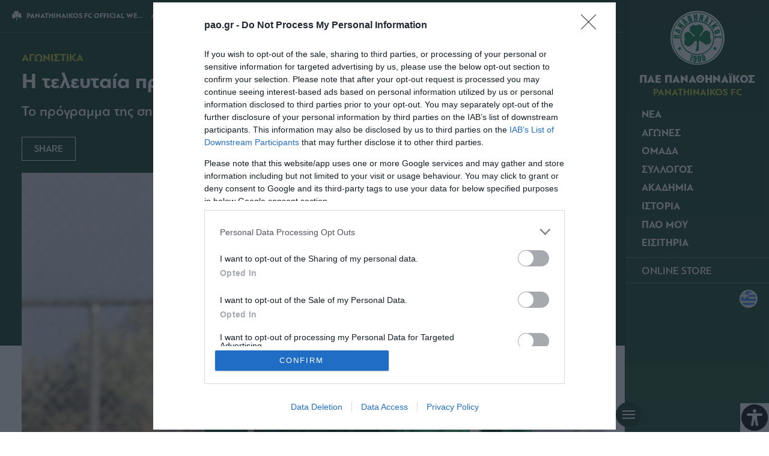

--- FILE ---
content_type: text/html; charset=UTF-8
request_url: https://www.pao.gr/matches/9411-h-teleutaia-proponhsh-tou-2017/
body_size: 17961
content:
<!DOCTYPE html><html xmlns="http://www.w3.org/1999/xhtml" lang="el"><head><base href="https://www.pao.gr/matches/9411-h-teleutaia-proponhsh-tou-2017" /> <!--[if lt IE 9]><link rel="stylesheet" type="text/css" href="https://www.pao.gr/wp-content/themes/paofc_whsk/common/css/ie8-and-down.css" /> <![endif]--> <!--[if lte IE 8]><link rel="stylesheet" type="text/css" href="https://www.pao.gr/wp-content/themes/paofc_whsk/common/css/ie8-and-down.css" /> <![endif]--><meta charset="utf-8"><meta name="viewport" content="width=device-width, initial-scale=1.0, maximum-scale=1.0, user-scalable=no" /><meta name="format-detection" content="telephone=no"><meta name="generator" content="Created by WHISKEY - www.whiskey.gr" /><meta http-equiv="X-UA-Compatible" content="IE=EmulateIE10"><link media="all" href="https://www.pao.gr/wp-content/cache/autoptimize/css/autoptimize_d0bfd992d1ad559c30fb40ca2d1dd0f6.css" rel="stylesheet"><style media="screen">#mmL .wpml-ls wpml-ls-touch-device{display:none}
body #wp_access_helper_container button.aicon_link{right:0 !important;bottom:0 !important}</style><title>Η ΤΕΛΕΥΤΑΙΑ ΠΡΟΠΟΝΗΣΗ ΤΟΥ 2017 | PANATHINAIKOS FC OFFICIAL WEB SITE</title><meta name="description" content="Το πρόγραμμα της σημερινής προπόνησης στο «Γ.Καλαφάτης»"><link href="https://www.pao.gr/wp-content/themes/paofc_whsk/common/imgs/favicon.ico" rel="shortcut icon" type="image/vnd.microsoft.icon" /><link rel="dns-prefetch" href="https://fonts.gstatic.com"><link rel="preconnect" href="https://fonts.gstatic.com" crossorigin="anonymous"><link rel="preload" href="https://fonts.googleapis.com/css?family=Noto+Sans:700|Teko:300,400,500&display=swap" as="fetch" crossorigin="anonymous"> <script type="text/javascript">!function(e,n,t){"use strict";var o="https://fonts.googleapis.com/css?family=Noto+Sans:700|Teko:300,400,500&display=swap",r="__3perf_googleFonts_8ca9f";function c(e){(n.head||n.body).appendChild(e)}function a(){var e=n.createElement("link");e.href=o,e.rel="stylesheet",c(e)}function f(e){if(!n.getElementById(r)){var t=n.createElement("style");t.id=r,c(t)}n.getElementById(r).innerHTML=e}e.FontFace&&e.FontFace.prototype.hasOwnProperty("display")?(t[r]&&f(t[r]),fetch(o).then(function(e){return e.text()}).then(function(e){return e.replace(/@font-face {/g,"@font-face{font-display:swap;")}).then(function(e){return t[r]=e}).then(f).catch(a)):a()}(window,document,localStorage);</script> <meta name='robots' content='max-image-preview:large' /><link rel="canonical" href="https://www.pao.gr/matches/9411-h-teleutaia-proponhsh-tou-2017/" /><link rel="alternate" hreflang="el" href="https://www.pao.gr/matches/9411-h-teleutaia-proponhsh-tou-2017/" /><link rel="alternate" hreflang="x-default" href="https://www.pao.gr/matches/9411-h-teleutaia-proponhsh-tou-2017/" /><meta name="onesignal" content="wordpress-plugin"/> <script>window.OneSignalDeferred = window.OneSignalDeferred || [];

      OneSignalDeferred.push(function(OneSignal) {
        var oneSignal_options = {};
        window._oneSignalInitOptions = oneSignal_options;

        oneSignal_options['serviceWorkerParam'] = { scope: '/' };
oneSignal_options['serviceWorkerPath'] = 'OneSignalSDKWorker.js.php';

        OneSignal.Notifications.setDefaultUrl("https://www.pao.gr");

        oneSignal_options['wordpress'] = true;
oneSignal_options['appId'] = '36e450fe-7f4d-4d48-86d6-9af155aaf154';
oneSignal_options['allowLocalhostAsSecureOrigin'] = true;
oneSignal_options['welcomeNotification'] = { };
oneSignal_options['welcomeNotification']['disable'] = true;
oneSignal_options['path'] = "https://www.pao.gr/wp-content/plugins/onesignal-free-web-push-notifications/sdk_files/";
oneSignal_options['promptOptions'] = { };
oneSignal_options['promptOptions']['actionMessage'] = "Θέλετε να λαμβάνετε ενημερώσεις από την ΠΑΕ Παναθηναϊκός;";
oneSignal_options['promptOptions']['acceptButtonText'] = "ΝΑΙ ΘΕΛΩ";
oneSignal_options['promptOptions']['cancelButtonText'] = "ΟΧΙ, ΕΥΧΑΡΙΣΤΩ";
              OneSignal.init(window._oneSignalInitOptions);
              OneSignal.Slidedown.promptPush()      });

      function documentInitOneSignal() {
        var oneSignal_elements = document.getElementsByClassName("OneSignal-prompt");

        var oneSignalLinkClickHandler = function(event) { OneSignal.Notifications.requestPermission(); event.preventDefault(); };        for(var i = 0; i < oneSignal_elements.length; i++)
          oneSignal_elements[i].addEventListener('click', oneSignalLinkClickHandler, false);
      }

      if (document.readyState === 'complete') {
           documentInitOneSignal();
      }
      else {
           window.addEventListener("load", function(event){
               documentInitOneSignal();
          });
      }</script> <meta property="og:locale" content="el_GR" /><meta property="og:type" content="article" /><meta property="og:title" content="Η τελευταία προπόνηση του 2017" /><meta property="og:description" content="Οι ποδοσφαιριστές του Παναθηναϊκού ξεκίνησαν με προθέρμανση, συνέχισαν με ασκήσεις συναρμογής με πάσες και ολοκλήρωσαν με παιχνίδι τακτικής. Ατομικό πρόγραμμα έκανε ο Κότσαρης." /><meta property="og:url" content="https://www.pao.gr/matches/9411-h-teleutaia-proponhsh-tou-2017/" /><meta property="og:site_name" content="ΠΑΕ ΠΑΝΑΘΗΝΑΪΚΟΣ" /><meta property="article:publisher" content="https://www.facebook.com/paofcgr" /><meta property="article:section" content="Αγωνιστικά" /><meta property="og:image" content="https://www.pao.gr/wp-content/uploads/2020/01/16/training_kotsaris-1.jpg" /><meta property="og:image:width" content="901" /><meta property="og:image:height" content="630" /><meta property="article:published_time" content="2017-12-31T10:48:00+03:00" /><meta property="article:modified_time" content="2017-12-31T10:48:00+03:00" /><meta name="twitter:card" content="summary_large_image" /><meta name="twitter:description" content="Οι ποδοσφαιριστές του Παναθηναϊκού ξεκίνησαν με προθέρμανση, συνέχισαν με ασκήσεις συναρμογής με πάσες και ολοκλήρωσαν με παιχνίδι τακτικής. Ατομικό πρόγραμμα έκανε ο Κότσαρης." /><meta name="twitter:title" content="Η τελευταία προπόνηση του 2017 | ΠΑΕ ΠΑΝΑΘΗΝΑΪΚΟΣ" /><meta name="twitter:site" content="@paofc_" /><meta name="twitter:image" content="https://www.pao.gr/wp-content/uploads/2020/01/16/training_kotsaris-1.jpg" /><meta name="twitter:creator" content="@paofc_" />  <script type="text/javascript" async=true>(function() {
  var host = window.location.hostname;
  var element = document.createElement('script');
  var firstScript = document.getElementsByTagName('script')[0];
  var url = 'https://cmp.inmobi.com'
    .concat('/choice/', 'gMC9m5wv0H9zA', '/', host, '/choice.js?tag_version=V3');
  var uspTries = 0;
  var uspTriesLimit = 3;
  element.async = true;
  element.type = 'text/javascript';
  element.src = url;

  firstScript.parentNode.insertBefore(element, firstScript);

  function makeStub() {
    var TCF_LOCATOR_NAME = '__tcfapiLocator';
    var queue = [];
    var win = window;
    var cmpFrame;

    function addFrame() {
      var doc = win.document;
      var otherCMP = !!(win.frames[TCF_LOCATOR_NAME]);

      if (!otherCMP) {
        if (doc.body) {
          var iframe = doc.createElement('iframe');

          iframe.style.cssText = 'display:none';
          iframe.name = TCF_LOCATOR_NAME;
          doc.body.appendChild(iframe);
        } else {
          setTimeout(addFrame, 5);
        }
      }
      return !otherCMP;
    }

    function tcfAPIHandler() {
      var gdprApplies;
      var args = arguments;

      if (!args.length) {
        return queue;
      } else if (args[0] === 'setGdprApplies') {
        if (
          args.length > 3 &&
          args[2] === 2 &&
          typeof args[3] === 'boolean'
        ) {
          gdprApplies = args[3];
          if (typeof args[2] === 'function') {
            args[2]('set', true);
          }
        }
      } else if (args[0] === 'ping') {
        var retr = {
          gdprApplies: gdprApplies,
          cmpLoaded: false,
          cmpStatus: 'stub'
        };

        if (typeof args[2] === 'function') {
          args[2](retr);
        }
      } else {
        if(args[0] === 'init' && typeof args[3] === 'object') {
          args[3] = Object.assign(args[3], { tag_version: 'V3' });
        }
        queue.push(args);
      }
    }

    function postMessageEventHandler(event) {
      var msgIsString = typeof event.data === 'string';
      var json = {};

      try {
        if (msgIsString) {
          json = JSON.parse(event.data);
        } else {
          json = event.data;
        }
      } catch (ignore) {}

      var payload = json.__tcfapiCall;

      if (payload) {
        window.__tcfapi(
          payload.command,
          payload.version,
          function(retValue, success) {
            var returnMsg = {
              __tcfapiReturn: {
                returnValue: retValue,
                success: success,
                callId: payload.callId
              }
            };
            if (msgIsString) {
              returnMsg = JSON.stringify(returnMsg);
            }
            if (event && event.source && event.source.postMessage) {
              event.source.postMessage(returnMsg, '*');
            }
          },
          payload.parameter
        );
      }
    }

    while (win) {
      try {
        if (win.frames[TCF_LOCATOR_NAME]) {
          cmpFrame = win;
          break;
        }
      } catch (ignore) {}

      if (win === window.top) {
        break;
      }
      win = win.parent;
    }
    if (!cmpFrame) {
      addFrame();
      win.__tcfapi = tcfAPIHandler;
      win.addEventListener('message', postMessageEventHandler, false);
    }
  };

  makeStub();

  function makeGppStub() {
    const CMP_ID = 10;
    const SUPPORTED_APIS = [
      '2:tcfeuv2',
      '6:uspv1',
      '7:usnatv1',
      '8:usca',
      '9:usvav1',
      '10:uscov1',
      '11:usutv1',
      '12:usctv1'
    ];

    window.__gpp_addFrame = function (n) {
      if (!window.frames[n]) {
        if (document.body) {
          var i = document.createElement("iframe");
          i.style.cssText = "display:none";
          i.name = n;
          document.body.appendChild(i);
        } else {
          window.setTimeout(window.__gpp_addFrame, 10, n);
        }
      }
    };
    window.__gpp_stub = function () {
      var b = arguments;
      __gpp.queue = __gpp.queue || [];
      __gpp.events = __gpp.events || [];

      if (!b.length || (b.length == 1 && b[0] == "queue")) {
        return __gpp.queue;
      }

      if (b.length == 1 && b[0] == "events") {
        return __gpp.events;
      }

      var cmd = b[0];
      var clb = b.length > 1 ? b[1] : null;
      var par = b.length > 2 ? b[2] : null;
      if (cmd === "ping") {
        clb(
          {
            gppVersion: "1.1", // must be “Version.Subversion”, current: “1.1”
            cmpStatus: "stub", // possible values: stub, loading, loaded, error
            cmpDisplayStatus: "hidden", // possible values: hidden, visible, disabled
            signalStatus: "not ready", // possible values: not ready, ready
            supportedAPIs: SUPPORTED_APIS, // list of supported APIs
            cmpId: CMP_ID, // IAB assigned CMP ID, may be 0 during stub/loading
            sectionList: [],
            applicableSections: [-1],
            gppString: "",
            parsedSections: {},
          },
          true
        );
      } else if (cmd === "addEventListener") {
        if (!("lastId" in __gpp)) {
          __gpp.lastId = 0;
        }
        __gpp.lastId++;
        var lnr = __gpp.lastId;
        __gpp.events.push({
          id: lnr,
          callback: clb,
          parameter: par,
        });
        clb(
          {
            eventName: "listenerRegistered",
            listenerId: lnr, // Registered ID of the listener
            data: true, // positive signal
            pingData: {
              gppVersion: "1.1", // must be “Version.Subversion”, current: “1.1”
              cmpStatus: "stub", // possible values: stub, loading, loaded, error
              cmpDisplayStatus: "hidden", // possible values: hidden, visible, disabled
              signalStatus: "not ready", // possible values: not ready, ready
              supportedAPIs: SUPPORTED_APIS, // list of supported APIs
              cmpId: CMP_ID, // list of supported APIs
              sectionList: [],
              applicableSections: [-1],
              gppString: "",
              parsedSections: {},
            },
          },
          true
        );
      } else if (cmd === "removeEventListener") {
        var success = false;
        for (var i = 0; i < __gpp.events.length; i++) {
          if (__gpp.events[i].id == par) {
            __gpp.events.splice(i, 1);
            success = true;
            break;
          }
        }
        clb(
          {
            eventName: "listenerRemoved",
            listenerId: par, // Registered ID of the listener
            data: success, // status info
            pingData: {
              gppVersion: "1.1", // must be “Version.Subversion”, current: “1.1”
              cmpStatus: "stub", // possible values: stub, loading, loaded, error
              cmpDisplayStatus: "hidden", // possible values: hidden, visible, disabled
              signalStatus: "not ready", // possible values: not ready, ready
              supportedAPIs: SUPPORTED_APIS, // list of supported APIs
              cmpId: CMP_ID, // CMP ID
              sectionList: [],
              applicableSections: [-1],
              gppString: "",
              parsedSections: {},
            },
          },
          true
        );
      } else if (cmd === "hasSection") {
        clb(false, true);
      } else if (cmd === "getSection" || cmd === "getField") {
        clb(null, true);
      }
      //queue all other commands
      else {
        __gpp.queue.push([].slice.apply(b));
      }
    };
    window.__gpp_msghandler = function (event) {
      var msgIsString = typeof event.data === "string";
      try {
        var json = msgIsString ? JSON.parse(event.data) : event.data;
      } catch (e) {
        var json = null;
      }
      if (typeof json === "object" && json !== null && "__gppCall" in json) {
        var i = json.__gppCall;
        window.__gpp(
          i.command,
          function (retValue, success) {
            var returnMsg = {
              __gppReturn: {
                returnValue: retValue,
                success: success,
                callId: i.callId,
              },
            };
            event.source.postMessage(msgIsString ? JSON.stringify(returnMsg) : returnMsg, "*");
          },
          "parameter" in i ? i.parameter : null,
          "version" in i ? i.version : "1.1"
        );
      }
    };
    if (!("__gpp" in window) || typeof window.__gpp !== "function") {
      window.__gpp = window.__gpp_stub;
      window.addEventListener("message", window.__gpp_msghandler, false);
      window.__gpp_addFrame("__gppLocator");
    }
  };

  makeGppStub();

  var uspStubFunction = function() {
    var arg = arguments;
    if (typeof window.__uspapi !== uspStubFunction) {
      setTimeout(function() {
        if (typeof window.__uspapi !== 'undefined') {
          window.__uspapi.apply(window.__uspapi, arg);
        }
      }, 500);
    }
  };

  var checkIfUspIsReady = function() {
    uspTries++;
    if (window.__uspapi === uspStubFunction && uspTries < uspTriesLimit) {
      console.warn('USP is not accessible');
    } else {
      clearInterval(uspInterval);
    }
  };

  if (typeof window.__uspapi === 'undefined') {
    window.__uspapi = uspStubFunction;
    var uspInterval = setInterval(checkIfUspIsReady, 6000);
  }
})();</script>  <script>function initAds() {
    var script = document.createElement('script');
    script.async = 1;
    script.src = "//securepubads.g.doubleclick.net/tag/js/gpt.js";
    document.head.appendChild(script);
}
window.addEventListener('DOMContentLoaded', (event) => {
    initAds();
});</script> <script>window.googletag = window.googletag || {cmd: []};
  googletag.cmd.push(function() {

  var billb = googletag.sizeMapping()
  .addSize([0, 0],[[300, 250], [300, 300], [320,100], [320, 50]])
  .addSize([768, 0],  [728, 90])
  .addSize([1024, 0], [[728, 90], [970, 250], [970, 90] ])
  .build();

  var billbm = googletag.sizeMapping()
  .addSize([0, 0],[[320,100], [320, 50]])
  .addSize([1024, 0], [970, 90])
  .build();

  var semibillb = googletag.sizeMapping()
  .addSize([0, 0],[[320, 50]])
  .addSize([1024, 0],[[470, 70]])
  .build();


        
    googletag.defineSlot('/308726595/pao.gr/div-paogr_billboard_5', [[970, 250], [728, 90], [300, 250]], 'div-paogr_billboard_5').defineSizeMapping(billb).addService(googletag.pubads());
    
// googletag.defineSlot('/308726595/pao.gr/paogr_ros3', [[300, 250]], 'div-paogr_ros_3').addService(googletag.pubads());
//     googletag.defineSlot('/308726595/paogr_ros4', [[300, 250]], 'div-paogr_ros_4').addService(googletag.pubads());
//     googletag.defineSlot('/308726595/paogr_ros5', [[300, 250]], 'div-paogr_ros_5').addService(googletag.pubads());

   // googletag.defineSlot('/308726595/pao.gr/paogr_ros_1', [[300, 250]], 'div-paogr_ros_1').addService(googletag.pubads());
  //  googletag.defineSlot('/308726595/pao.gr/paogr_ros_2', [[300, 250]], 'div-paogr_ros_2').addService(googletag.pubads());
        googletag.pubads().setTargeting('lang', 'el');
    googletag.pubads().setTargeting('website', 'pao.gr');    
    googletag.pubads().collapseEmptyDivs();
    googletag.pubads().setCentering(true);
    googletag.pubads().disableInitialLoad();
    googletag.enableServices();

    setTimeout(function() {
    googletag.pubads().refresh()
      }, 1000);
    });</script>  <script async src="https://www.googletagmanager.com/gtag/js?id=G-NVS2WZ7QGL"></script> <script>window.dataLayer = window.dataLayer || [];
  function gtag(){dataLayer.push(arguments);}
  gtag('js', new Date());

  gtag('config', 'G-NVS2WZ7QGL');</script> <link rel="dns-prefetch" href="//www.google-analytics.com"><link rel="dns-prefetch" href="//www.googletagservices.com"><link rel="dns-prefetch" href="//googleads.g.doubleclick.net"><link rel="dns-prefetch" href="//partner.googleadservices.com"><link rel="dns-prefetch" href="//ajax.googleapis.com"><link rel="dns-prefetch" href="//connect.facebook.net"><link rel="dns-prefetch" href="//static.xx.fbcdn.net"><link rel="dns-prefetch" href="//staticxx.facebook.com"><link rel="dns-prefetch" href="//www.facebook.com"><link rel="dns-prefetch" href="//www.youtube.com"><link rel="dns-prefetch" href="//www.googletagservices.com"><link rel="dns-prefetch" href="//securepubads.g.doubleclick.net"><link rel="dns-prefetch" href="//fonts.googleapis.com"><link rel="dns-prefetch" href="//fonts.gstatic.com"><link rel="dns-prefetch" href="//stats.g.doubleclick.net"><link rel="dns-prefetch" href="//ajax.googleapis.com"><link rel="dns-prefetch" href="//pacontainer.s3.amazonaws.com"><link rel="dns-prefetch" href="//cdn.adnxs.com"><link rel="dns-prefetch" href="//sc.tynt.com"><link rel="dns-prefetch" href="//bs.serving-sys.com"><link rel="dns-prefetch" href="//tpc.googlesyndication.com"><link rel="dns-prefetch" href="//stats.pagefair.com"><link rel="dns-prefetch" href="//ads.rubiconproject.com"><link rel="dns-prefetch" href="//cdn.apixu.com"><link rel="dns-prefetch" href="//adservice.google.com"><link rel="dns-prefetch" href="//scontent.cdninstagram.com"><link rel="dns-prefetch" href="//pagead2.googlesyndication.com"><link href="https://fonts.googleapis.com/css2?family=Geologica:wght@400;500;600;800&display=swap" rel="stylesheet"><link href="https://fonts.googleapis.com/css2?family=Noto+Sans+Display:wght@400;500;600;800&display=swap" rel="stylesheet"><meta name="smartbanner:title" content="PANATHINAIKOS FC APP"><meta name="smartbanner:author" content="pao.gr"><meta name="smartbanner:price" content="Κατεβάστε δωρεάν την ανανεωμένη εφαρμογή για"><meta name="smartbanner:price-suffix-apple" content=" iOS"><meta name="smartbanner:price-suffix-google" content=" Android"><meta name="smartbanner:icon-apple" content="https://www.pao.gr/wp-content/themes/paofc_whsk/common/smart-app-banner/180.png"><meta name="smartbanner:icon-google" content="https://www.pao.gr/wp-content/themes/paofc_whsk/common/smart-app-banner/192.png"><meta name="smartbanner:button" content="Download"><meta name="smartbanner:button-url-apple" content="https://apps.apple.com/app/id1528359225"><meta name="smartbanner:button-url-google" content="https://play.google.com/store/apps/details?id=com.paofc"><meta name="smartbanner:enabled-platforms" content="android,ios"><meta name="smartbanner:hide-ttl" content="432000000">  <script type='text/javascript' src='https://platform-api.sharethis.com/js/sharethis.js#property=64880b7e9fbe9100124b5226&product=sop' async='async'></script> </head> <script type="application/ld+json">{
      "@context": "https://schema.org",
      "@type": "SportsTeam",
      "name": "ΠΑΝΑΘΗΝΑΪΚΟΣ",
      "alternateName": "PANATHINAIKOS",
      "url": "https://www.pao.gr/",
      "logo": "/wp-content/themes/paofc_whsk/common/imgs/logo.svg",
      "sameAs": [
        "https://www.facebook.com/paofcgr",
        "https://x.com/paofc_",
        "https://instagram.com/fcpanathinaikos/",
        "https://www.youtube.com/channel/UCvDGYaeFq9sBdj0cGnZ_Uhg/feed"
      ]
    }</script> <body class="post-template-default single single-post postid-6348 single-format-standard paofc chrome osx wp-accessibility-helper accessibility-contrast_mode_on wah_fstype_script accessibility-remove-styles-setup accessibility-underline-setup accessibility-location-right el" itemscope="itemscope" itemtype="https://schema.org/WebPage"><div id="smartbanner_placeholder"></div><div id="paoloader"><div class="brand text-center"> <img class="logo" width="150"
 src="https://www.pao.gr/wp-content/themes/paofc_whsk/common/imgs/logo.svg"
 alt="ΠΑΕ ΠΑΝΑΘΗΝΑΪΚΟΣ ΛΟΓΟΤΥΠΟ / PANATHINAIKOS FC LOGO" /></div><div class="lds-ripple"><div></div><div></div></div> <script>window.addEventListener('DOMContentLoaded', function(event) {
      document.querySelector('#paoloader').outerHTML = "";
    });</script> </div><div id="website" class="site"><div id="Identity" class="menu--wrapper green-bg"><div id="collapsen"> <span></span> <span></span> <span></span></div><div class="menu"><div id="punch"> <span>Π</span> <span>Α</span> <span>Ο</span></div> <span class="closeBtn" onclick="closeBtn()"> ΚΛΕΙΣΙΜΟ <span style="font-size: 60px;line-height: 1;vertical-align: -12px">×</span> </span><div class="brand text-center"> <a href="/" title="ΠΑΕ ΠΑΝΑΘΗΝΑΪΚΟΣ / PANATHINAIKOS FC"> <img class="logo"
 src="https://www.pao.gr/wp-content/themes/paofc_whsk/common/imgs/logo.svg"
 alt="ΠΑΕ ΠΑΝΑΘΗΝΑΪΚΟΣ ΛΟΓΟΤΥΠΟ / PANATHINAIKOS FC LOGO" /><div class="logo-text"> <span class="white-c problack lin1">ΠΑΕ ΠΑΝΑΘΗΝΑΪΚΟΣ</span> <span class="lightreen probold lin1">PANATHINAIKOS FC</span></div> </a></div><nav class="mainnavigation nav"><li class="dropdownn menu-item"><span>ΝΕΑ</span><div class="dropdown-menu"><div class="prel flexsub"><h3 class="menu-header">ΝΕΑ</h3><ul itemscope itemtype="http://www.schema.org/SiteNavigationElement"><li class="sub-menu-item" itemprop="name" role="menuitem"><a itemprop="url" href="/category/matches/" title="ΑΓΩΝΙΣΤΙΚΑ ΝΕΑ">ΑΓΩΝΙΣΤΙΚΑ</a></li><li class="sub-menu-item" itemprop="name" role="menuitem"><a itemprop="url" href="/category/transfers/" title="ΜΕΤΑΓΡΑΦΙΚΑ ΝΕΑ">ΜΕΤΑΓΡΑΦΙΚΑ</a></li><li class="sub-menu-item" itemprop="name" role="menuitem"><a itemprop="url" href="/category/fc/" title="ΝΕΑ ΠΑΕ">ΠΑΕ</a></li><li class="sub-menu-item" itemprop="name" role="menuitem"><a itemprop="url" href="/category/academy/" title="ΑΚΑΔΗΜΙΑ ΝΕΑ">ΑΚΑΔΗΜΙΑ</a></li><li class="sub-menu-item" itemprop="name" role="menuitem"><a itemprop="url" href="/category/commercial/" title="ΕΜΠΟΡΙΚΑ ΝΕΑ">ΕΜΠΟΡΙΚΑ</a></li><li class="sub-menu-item" itemprop="name" role="menuitem"><a itemprop="url" href="/category/panathinaikos-gia-olous/" title="Παναθηναϊκος για ολους">ΠΑΝΑΘΗΝΑΪΚΟΣ ΓΙΑ ΟΛΟΥΣ</a></li><li class="sub-menu-item" itemprop="name" role="menuitem"><a itemprop="url" href="/category/archive/" title="ΑΡΧΕΙΟ ΝΕΑ">ΑΡΧΕΙΟ</a></li></ul></div></div></li><li class="dropdownn menu-item"><span>ΑΓΩΝΕΣ</span><div class="dropdown-menu"><div class="prel flexsub"><h3 class="menu-header">ΑΓΩΝΕΣ</h3><ul itemscope itemtype="http://www.schema.org/SiteNavigationElement"><li class="sub-menu-item" itemprop="name" role="menuitem"><a itemprop="url" href="/the-matches/results/" title="ΑΠΟΤΕΛΕΣΜΑΤΑ">ΑΠΟΤΕΛΕΣΜΑΤΑ</a></li><li class="sub-menu-item" itemprop="name" role="menuitem"><a itemprop="url" href="/the-matches/fixtures/" title="ΠΡΟΓΡΑΜΜΑ">ΠΡΟΓΡΑΜΜΑ</a></li><li class="sub-menu-item" itemprop="name" role="menuitem"><a itemprop="url" href="/the-matches/standings/" title="ΒΑΘΜΟΛΟΓΙΑ">ΒΑΘΜΟΛΟΓΙΑ</a></li><li class="sub-menu-item" itemprop="name" role="menuitem"><a itemprop="url" href="/the-matches/statistics/" title="ΣΤΑΤΙΣΤΙΚΑ ΟΜΑΔΑΣ">ΣΤΑΤΙΣΤΙΚΑ ΟΜΑΔΑΣ</a></li><li class="sub-menu-item" itemprop="name" role="menuitem"><a itemprop="url" href="/the-matches/top5_player_stats/" title="ΣΤΑΤΙΣΤΙΚΑ ΠΑΙΚΤΩΝ">ΣΤΑΤΙΣΤΙΚΑ ΠΑΙΚΤΩΝ</a></li></ul></div></div></li><li class="dropdownn menu-item"><span>ΟΜΑΔΑ</span><div class="dropdown-menu"><div class="prel flexsub"><h3 class="menu-header">ΟΜΑΔΑ</h3><ul itemscope itemtype="http://www.schema.org/SiteNavigationElement"><li class="sub-menu-item" itemprop="name" role="menuitem"><a itemprop="url" href="/the-team/football-manager/" title="ΤΕΧΝΙΚΟΣ ΔΙΕΥΘΥΝΤΗΣ">ΤΕΧΝΙΚΟΣ ΔΙΕΥΘΥΝΤΗΣ</a></li><li class="sub-menu-item" itemprop="name" role="menuitem"><a itemprop="url" href="/the-team/sports-director/" title="ΑΘΛΗΤΙΚΟΣ ΔΙΕΥΘΥΝΤΗΣ">ΑΘΛΗΤΙΚΟΣ ΔΙΕΥΘΥΝΤΗΣ</a></li><li class="sub-menu-item" itemprop="name" role="menuitem"><a itemprop="url" href="/the-team/proponitis/" title="ΠΡΟΠΟΝΗΤΗΣ">ΠΡΟΠΟΝΗΤΗΣ</a></li><li class="sub-menu-item" itemprop="name" role="menuitem"><a itemprop="url" href="/the-team/roster/" title="ΡΟΣΤΕΡ">ΡΟΣΤΕΡ</a></li><li class="sub-menu-item" itemprop="name" role="menuitem"><a itemprop="url" href="/the-team/technical-staff/" title="ΤΕΧΝΙΚΟ ΕΠΙΤΕΛΕΙΟ">ΤΕΧΝΙΚΟ ΕΠΙΤΕΛΕΙΟ</a></li><li class="sub-menu-item" itemprop="name" role="menuitem"><a itemprop="url" href="/the-team/club-staff/" title="ΕΠΙΤΕΛΕΙΟ ΟΜΑΔΑΣ">ΕΠΙΤΕΛΕΙΟ ΟΜΑΔΑΣ</a></li></ul></div></div></li><li class="dropdownn menu-item"><span>ΣΥΛΛΟΓΟΣ</span><div class="dropdown-menu"><div class="prel flexsub"><h3 class="menu-header"> ΣΥΛΛΟΓΟΣ</h3><ul itemscope itemtype="http://www.schema.org/SiteNavigationElement"><li class="sub-menu-item" itemprop="name" role="menuitem"><a itemprop="url" href="/management/president/" title="ΠΡΟΕΔΡΟΣ">ΠΡΟΕΔΡΟΣ</a></li><li class="sub-menu-item" itemprop="name" role="menuitem"><a itemprop="url" href="/management/board-members/" title="ΜΕΛΗ Δ.Σ.">ΜΕΛΗ Δ.Σ.</a></li><li class="sub-menu-item" itemprop="name" role="menuitem"><a itemprop="url" href="/the-club/management/corporate-announcements/" title="ΕΤΑΙΡΙΚΕΣ ΓΝΩΣΤΟΠΟΙΗΣΕΙΣ">ΕΤΑΙΡΙΚΕΣ ΓΝΩΣΤΟΠΟΙΗΣΕΙΣ</a></li><li class="sub-menu-item" itemprop="name" role="menuitem"><a itemprop="url" href="/management/club-personnel/" title="ΣΤΕΛΕΧΗ">ΣΤΕΛΕΧΗ</a></li><li class="sub-menu-item" itemprop="name" role="menuitem"><a itemprop="url" href="/the-club/stadium/" title="ΓΗΠΕΔΟ">ΓΗΠΕΔΟ</a></li><li class="sub-menu-item" itemprop="name" role="menuitem"><a itemprop="url" href="/the-club/training-center/" title="ΠΡΟΠΟΝΗΤΙΚΟ ΚΕΝΤΡΟ">ΠΡΟΠΟΝΗΤΙΚΟ ΚΕΝΤΡΟ</a></li><li class="sub-menu-item" itemprop="name" role="menuitem"><a itemprop="url" href="/the-club/sponsors/" title="ΧΟΡΗΓΟΙ">ΧΟΡΗΓΟΙ</a></li><li class="sub-menu-item" itemprop="name" role="menuitem"><a itemprop="url" href="/the-club/corporate-social-responsibility/" title="ΕΤΑΙΡΙΚΗ ΚΟΙΝΩΝΙΚΗ ΕΥΘΥΝΗ">ΕΤΑΙΡΙΚΗ ΚΟΙΝΩΝΙΚΗ ΕΥΘΥΝΗ</a></li><li class="sub-menu-item" itemprop="name" role="menuitem"><a itemprop="url" href="/the-club/press-office/" title="ΓΡΑΦΕΙΟ ΤΥΠΟΥ">ΓΡΑΦΕΙΟ ΤΥΠΟΥ</a></li></ul></div></div></li><li class="dropdownn menu-item"><span>ΑΚΑΔΗΜΙΑ</span><div class="dropdown-menu"><div class="prel flexsub"><h3 class="menu-header"> ΑΚΑΔΗΜΙΑ</h3><ul itemscope itemtype="http://www.schema.org/SiteNavigationElement"><li class="sub-menu-item" itemprop="name" role="menuitem"><a itemprop="url" href="/akadimies/texnikos-dieythyntis/" title="ΤΕΧΝΙΚΟΣ ΔΙΕΥΘΥΝΤΗΣ">ΤΕΧΝΙΚΟΣ ΔΙΕΥΘΥΝΤΗΣ</a></li><li class="sub-menu-item" itemprop="name" role="menuitem"><a itemprop="url" href="/akadimies/eisagogiko-simeioma/" title="ΕΙΣΑΓΩΓΙΚΟ ΣΗΜΕΙΩΜΑ">ΕΙΣΑΓΩΓΙΚΟ ΣΗΜΕΙΩΜΑ</a></li><li class="sub-menu-item" itemprop="name" role="menuitem"><a itemprop="url" href="/akadimies/texniko-epiteleio/" title="ΤΕΧΝΙΚΟ ΕΠΙΤΕΛΕΙΟ">ΤΕΧΝΙΚΟ ΕΠΙΤΕΛΕΙΟ</a></li><li class="sub-menu-item" itemprop="name" role="menuitem"><a itemprop="url" href="/akadimies/k-19/" title="Κ-19">Κ-19</a></li><li class="sub-menu-item" itemprop="name" role="menuitem"><a itemprop="url" href="/akadimies/k-17/" title="Κ-17">Κ-17</a></li><li class="sub-menu-item" itemprop="name" role="menuitem"><a itemprop="url" href="/akadimies/k-15/" title="Κ-15">Κ-15</a></li><li class="sub-menu-item" itemprop="name" role="menuitem"><a itemprop="url" href="/category/academy/" title="ΝΕΑ">ΝΕΑ</a></li><li class="sub-menu-item" itemprop="name" role="menuitem"><a itemprop="url" href="/akadimies/soccer-schools/" title="ΣΧΟΛΕΣ ΠΟΔΟΣΦΑΙΡΟΥ">ΣΧΟΛΕΣ ΠΟΔΟΣΦΑΙΡΟΥ</a></li></ul></div></div></li><li class="dropdownn menu-item"><span>ΙΣΤΟΡΙΑ</span><div class="dropdown-menu"><div class="prel flexsub"><h3 class="menu-header"> ΙΣΤΟΡΙΑ</h3><ul itemscope itemtype="http://www.schema.org/SiteNavigationElement"><li class="sub-menu-item" itemprop="name" role="menuitem"><a itemprop="url" href="/history/events/" title="ΓΕΓΟΝΟΤΑ">ΓΕΓΟΝΟΤΑ</a></li><li class="sub-menu-item" itemprop="name" role="menuitem"><a itemprop="url" href="/history/european-history/" title="ΕΥΡΩΠΑΪΚΗ ΙΣΤΟΡΙΑ">ΣΤΙΓΜΕΣ ΕΥΡΩΠΑΪΚΗΣ ΔΟΞΑΣ</a></li><li class="sub-menu-item" itemprop="name" role="menuitem"><a itemprop="url" href="/history/championships/" title="ΤΙΤΛΟΙ">ΤΙΤΛΟΙ</a></li><li class="sub-menu-item" itemprop="name" role="menuitem"><a itemprop="url" href="/historyitem/all-time-coaches/" title="ΟΛΟΙ ΟΙ ΠΡΟΠΟΝΗΤΕΣ">ΟΛΟΙ ΟΙ ΠΡΟΠΟΝΗΤΕΣ</a></li><li class="sub-menu-item" itemprop="name" role="menuitem"><a itemprop="url" href="/historyitem/all-time-foreign/" title="ΟΛΟΙ ΟΙ ΞΕΝΟΙ">ΟΛΟΙ ΟΙ ΞΕΝΟΙ</a></li><li class="sub-menu-item" itemprop="name" role="menuitem"><a itemprop="url" href="/historyitem/all-time-roster/" title="ALL TIME ROSTER">ALL TIME ROSTER</a></li></ul></div></div></li><li class="dropdownn menu-item"><span>ΠΑΟ ΜΟΥ</span><div class="dropdown-menu"><div class="prel flexsub"><h3 class="menu-header"> ΠΑΟ ΜΟΥ</h3><ul itemscope itemtype="http://www.schema.org/SiteNavigationElement"><li class="sub-menu-item" itemprop="name" role="menuitem"><a itemprop="url" href="/faqs" title="FAQS">ΣΥΧΝΕΣ ΕΡΩΤΗΣΕΙΣ</a></li><li class="sub-menu-item" itemprop="name" role="menuitem"><a itemprop="url" href="/photoitems/" title="PHOTO GALLERY">PHOTO GALLERY</a></li><li class="sub-menu-item" itemprop="name" role="menuitem"><a itemprop="url" href="/videoitems/" title="PAO TV">PAO TV</a></li><li class="sub-menu-item" itemprop="name" role="menuitem"><a itemprop="url" href="/tag/mag-2025-26/" title="matchday-mag">MATCHDAY MAG</a></li><li class="sub-menu-item" itemprop="name" role="menuitem"><a href="/panathinaikos-fc-visa/" title="PANATHINAIKOS FC VISA">PANATHINAIKOS FC VISA</a></li></ul></div></div></li><li class="dropdownn menu-item"><span>ΕΙΣΙΤΗΡΙΑ</span><div class="dropdown-menu"><div class="prel flexsub"><h3 class="menu-header"> ΕΙΣΙΤΗΡΙΑ</h3><ul itemscope itemtype="http://www.schema.org/SiteNavigationElement"><li class="sub-menu-item" itemprop="name" role="menuitem"><a itemprop="url" href="https://www.ticketmaster.gr/paofc-ww/" target="_blank">ΕΙΣΙΤΗΡΙΑ ΑΓΩΝΩΝ</a></li><li class="sub-menu-item" itemprop="name" role="menuitem"><a itemprop="url" href="/eisitiria/oroi-karton-diarkeias/" class="uppercase">Όροι καρτών Διαρκείας 2025-2026</a></li><li class="sub-menu-item" itemprop="name" role="menuitem"><a itemprop="url" href="/eisitiria/genikoi-oroi-eisodou-sto-gipedo/" class="uppercase">Γενικοί όροι εισόδου στο γήπεδο</a></li><li class="sub-menu-item" itemprop="name" role="menuitem"><a itemprop="url" href="/eisitiria/politiki-prostasias-prosopikon-dedomenon-kai-idiotikotitas-diarkeias/" class="uppercase">Πολιτική προστασίας προσωπικών δεδομένων<br />και ιδιωτικότητας διαρκείας</a></li><li class="sub-menu-item" itemprop="name" role="menuitem"><a itemprop="url" href="/eisitiria/perilipsi-genikon-oron-eisodou-sto-gipedo/" class="uppercase">Περίληψη γενικών όρων εισόδου στο γήπεδο</a></li><li class="sub-menu-item" itemprop="name" role="menuitem"><a itemprop="url" href="/eisitiria/oroi-xrisis-kartas-stathmeysis/" class="uppercase">ΟΡΟΙ ΧΡΗΣΗΣ ΚΑΡΤΑΣ ΣΤΑΘΜΕΥΣΗΣ</a></li><li class="sub-menu-item" itemprop="name" role="menuitem"><a itemprop="url" href="/eisitiria/syxnes-erotiseis-kai-apantiseis/" class="uppercase">ΣΥΧΝΕΣ ΕΡΩΤΗΣΕΙΣ ΚΑΙ ΑΠΑΝΤΗΣΕΙΣ</a></li></ul></div></div></li></nav><div class="stream"><ul itemscope itemtype="http://www.schema.org/SiteNavigationElement"><li itemprop="name" role="menuitem"><a itemprop="url" href="http://www.paofc.gr/" rel="noopener" title="PAO FC SHOP" target="_blank">ONLINE STORE</a></li></ul></div><div class="last-menu-row"><div class="social-icons"></div><div class="lang-selector"><div class="wpml-ls-statics-shortcode_actions wpml-ls wpml-ls-legacy-list-horizontal"><ul><li class="wpml-ls-slot-shortcode_actions wpml-ls-item wpml-ls-item-el wpml-ls-current-language wpml-ls-first-item wpml-ls-last-item wpml-ls-item-legacy-list-horizontal"> <a href="https://www.pao.gr/matches/9411-h-teleutaia-proponhsh-tou-2017/" class="wpml-ls-link"> <span class="wpml-ls-native">Ελληνικα</span></a></li></ul></div></div></div></div></div><div class="main--wrapper white-bg"><div id="primary" class="content-area"><header class="fix-h fixed-positon"><div id="breadcrumbs" class="breadcrumb"> <a href="/" class="paofc--name"> <span> PANATHINAIKOS FC OFFICIAL WEBSITE </span> </a> <span> Αγωνιστικά </span> <span> Η τελευταία προπόνηση του 2017 </span></div> <span class="Calendar-date"><form method="get" id="searchform" action="https://www.pao.gr/"> <label for="s" class="screen-reader-text"> ΑΝΑΖΗΤΗΣΗ </label> <input 
 type="text" 
 class="field" 
 name="s" 
 id="s" 
 placeholder="αναζήτηση" 
 aria-label="ΑΝΑΖΗΤΗΣΗ" 
 onfocus="this.placeholder=''" 
 onblur="this.placeholder='αναζήτηση'" 
 /> <input 
 type="submit" 
 class="submit" 
 id="searchsubmit" 
 value="ΑΝΑΖΗΤΗΣΗ" 
 /></form><div class="social-icons"> <a title="facebook" href="https://www.facebook.com/paofcgr" target="_blank" rel="noopener"> <img width="20" height="20" src="[data-uri]" alt="Παναθηναϊκός Facebook Page" /> </a> <a title="Twitter / X" href="https://twitter.com/paofc_" target="_blank" rel="noopener"> <svg fill="#FFFFFF" xmlns="http://www.w3.org/2000/svg" viewBox="0 0 24 24" version="1.1"> <path d="M18.244 2.25h3.308l-7.227 8.26 8.502 11.24H16.17l-5.214-6.817L4.99 21.75H1.68l7.73-8.835L1.254 2.25H8.08l4.713 6.231zm-1.161 17.52h1.833L7.084 4.126H5.117z"></path> </svg> </a> <a title="Instagram" href="https://instagram.com/fcpanathinaikos/" target="_blank" rel="noopener"> <img width="20" height="20" src="[data-uri]" alt="Παναθηναϊκός Instagram Profile" /> </a> <a title="Tik Tok" href="https://www.tiktok.com/@fcpanathinaikos" target="_blank" rel="noopener"> <img width="20" height="20" src="[data-uri]" alt="Παναθηναϊκός TikTok" /> </a> <a title="Youtube" href="https://www.youtube.com/channel/UCvDGYaeFq9sBdj0cGnZ_Uhg/feed" target="_blank" rel="noopener"> <img width="20" height="20" src="[data-uri]" alt="Παναθηναϊκός Yotube Channel" /> </a></div><div class="online-tickets"><a href="https://www.ticketmaster.gr/paofc-ww/showProductList.html" target="_blank">ΕΙΣΙΤΗΡΙΑ ΑΓΩΝΩΝ</a></div> </span></header><div class="single web-container"><article id="Article_6348"><div class="article-header fullwdith"><div class="gridrow1000"><h3 class="kicker probold lightgreen uppercase"> Αγωνιστικά</h3><h1 class="probold white-c entry-title" title="Η τελευταία προπόνηση του 2017"> Η τελευταία προπόνηση του 2017</h1> <span class="the-lead promedium white-c"> Το πρόγραμμα της σημερινής προπόνησης στο «Γ.Καλαφάτης» </span><div class="flex-article-meta"><div class="share-icons"> <span class="label-sh">SHARE</span><div class="share-b"><div class="sharethis-inline-share-buttons"></div></div></div> <span class="the-date promedium"> 31/12/2017 | 13:48 </span></div></div></div><div class="article-image"> <img src="https://www.pao.gr/wp-content/uploads/2020/01/16/training_kotsaris-1.jpg" alt="Η τελευταία προπόνηση του 2017 | pao.gr" title="Η τελευταία προπόνηση του 2017 | pao.gr" /></div><div class="gridrow1000 flexgrid article-wrap"><div class="left-x"><div class="article-body"><p>Οι ποδοσφαιριστές του Παναθηναϊκού ξεκίνησαν με προθέρμανση, συνέχισαν με ασκήσεις συναρμογής με πάσες και ολοκλήρωσαν με παιχνίδι τακτικής.</p><p>Ατομικό πρόγραμμα έκανε ο Κότσαρης.</p></div></div></div></article></div><div class="banners-row top-banner"><div style="margin-top:30px" id='div-paogr_billboard_5' class="paogr-dfp"> <script>googletag.cmd.push(function() {
    googletag.display('div-paogr_billboard_5');
    });</script> </div></div><div id="RelatedPosts" class="bg-grey"><div class="gridrow"><h3 class="section-header-title probold uppercase"> Αγωνιστικά</h3></div><div class="gridrow"><div class="flexwrap threecols smaller-h"><article class="postTiles"><div class="mask-image prel"> <a href="https://www.pao.gr/matches/proti-proponisi-gia-ton-antino/" title="https://www.pao.gr/matches/proti-proponisi-gia-ton-antino/"> <img src="[data-uri]"
 data-src="https://www.pao.gr/wp-content/uploads/2026/01/23/antino-768x512.jpeg"
 class="lazy object-fit"> </a></div><div class="mask-title"><h3 class="postTitle probold"> <a href="https://www.pao.gr/matches/proti-proponisi-gia-ton-antino/" title="Πρώτη προπόνηση για τον Αντίνο"> Πρώτη προπόνηση για τον Αντίνο </a></h3> <span class="normaltext postSummary">Σε δύο γκρουπ η προπόνηση</span> <span class="postDate greyc normaltext">23/01/2026</span></div></article><article class="postTiles"><div class="mask-image prel"> <a href="https://www.pao.gr/matches/to-eyropaiko-taksidi-synexizetai-2/" title="https://www.pao.gr/matches/to-eyropaiko-taksidi-synexizetai-2/"> <img src="[data-uri]"
 data-src="https://www.pao.gr/wp-content/uploads/2026/01/22/ΦΕΡ-ΠΑΟ-768x518.jpg"
 class="lazy object-fit"> </a></div><div class="mask-title"><h3 class="postTitle probold"> <a href="https://www.pao.gr/matches/to-eyropaiko-taksidi-synexizetai-2/" title="Το ευρωπαϊκό ταξίδι συνεχίζεται!"> Το ευρωπαϊκό ταξίδι συνεχίζεται! </a></h3> <span class="normaltext postSummary">Η «οβίδα» του Ζαρουρί στη Βουδαπέστη χάρισε έναν πολύτιμο βαθμό στον Παναθηναϊκό που εξασφάλισε το εισιτήριο για τα νοκ άουτ του Europa League</span> <span class="postDate greyc normaltext">22/01/2026</span></div></article><article class="postTiles"><div class="mask-image prel"> <a href="https://www.pao.gr/matches/proponisi-sto-ferencvaros-stadion/" title="https://www.pao.gr/matches/proponisi-sto-ferencvaros-stadion/"> <img src="[data-uri]"
 data-src="https://www.pao.gr/wp-content/uploads/2026/01/21/4998459-768x511.jpg"
 class="lazy object-fit"> </a></div><div class="mask-title"><h3 class="postTitle probold"> <a href="https://www.pao.gr/matches/proponisi-sto-ferencvaros-stadion/" title="Προπόνηση στο «Ferencváros Stadion»"> Προπόνηση στο «Ferencváros Stadion» </a></h3> <span class="normaltext postSummary">Ολοκληρώθηκε η προετοιμασία του Παναθηναϊκού για την εκτός έδρας αναμέτρηση με την Φερεντσβάρος</span> <span class="postDate greyc normaltext">21/01/2026</span></div></article><article class="postTiles"><div class="mask-image prel"> <a href="https://www.pao.gr/matches/proponisi-ki-apostoli-gia-ton-agona-kontra-sti-ferentsvaros/" title="https://www.pao.gr/matches/proponisi-ki-apostoli-gia-ton-agona-kontra-sti-ferentsvaros/"> <img src="[data-uri]"
 data-src="https://www.pao.gr/wp-content/uploads/2026/01/13/rbsetb-768x512.jpg"
 class="lazy object-fit"> </a></div><div class="mask-title"><h3 class="postTitle probold"> <a href="https://www.pao.gr/matches/proponisi-ki-apostoli-gia-ton-agona-kontra-sti-ferentsvaros/" title="Προπόνηση κι αποστολή για τον αγώνα κόντρα στη Φερεντσβάρος"> Προπόνηση κι αποστολή για τον αγώνα κόντρα στη Φερεντσβάρος </a></h3> <span class="normaltext postSummary">Με 20 ποδοσφαιριστές η λίστα</span> <span class="postDate greyc normaltext">20/01/2026</span></div></article><article class="postTiles"><div class="mask-image prel"> <a href="https://www.pao.gr/matches/programma-se-dyo-gkroup-20/" title="https://www.pao.gr/matches/programma-se-dyo-gkroup-20/"> <img src="[data-uri]"
 data-src="https://www.pao.gr/wp-content/uploads/2026/01/19/rfff-768x512.jpg"
 class="lazy object-fit"> </a></div><div class="mask-title"><h3 class="postTitle probold"> <a href="https://www.pao.gr/matches/programma-se-dyo-gkroup-20/" title="Πρόγραμμα σε δύο γκρουπ"> Πρόγραμμα σε δύο γκρουπ </a></h3> <span class="normaltext postSummary">Θεραπεία ο Τζούριτσιτς</span> <span class="postDate greyc normaltext">19/01/2026</span></div></article><article class="postTiles"><div class="mask-image prel"> <a href="https://www.pao.gr/matches/kaki-vradia-2/" title="https://www.pao.gr/matches/kaki-vradia-2/"> <img src="[data-uri]"
 data-src="https://www.pao.gr/wp-content/uploads/2026/01/18/αεκ-παο-768x512.jpg"
 class="lazy object-fit"> </a></div><div class="mask-title"><h3 class="postTitle probold"> <a href="https://www.pao.gr/matches/kaki-vradia-2/" title="Κακή βραδιά"> Κακή βραδιά </a></h3> <span class="normaltext postSummary">Ο Παναθηναϊκός ηττήθηκε με 4-0 από την ΑΕΚ στη Νέα Φιλαδέλφεια</span> <span class="postDate greyc normaltext">18/01/2026</span></div></article></div></div></div> <script type="application/ld+json">{
      "@context":"http://schema.org",
      "@type":"NewsArticle",
      "author":{
      "@type":"Thing",
      "name":"pao.gr"
      },
      "thumbnailUrl":"https://www.pao.gr/wp-content/uploads/2020/01/16/training_kotsaris-1.jpg",
      "dateCreated":"2017-12-31T12:48:00+02:00",
      "datePublished":"2017-12-31T12:48:00+02:00",
      "dateModified":"2026-01-24T08:52:02+02:00",
      "description":"<p>Το πρόγραμμα της σημερινής προπόνησης στο «Γ.Καλαφάτης»</p>",
      "articleSection": "Αγωνιστικά",
      "headline":"Η τελευταία προπόνηση του 2017",
      "url": "https://www.pao.gr/matches/9411-h-teleutaia-proponhsh-tou-2017/",
      "articleBody": "Οι ποδοσφαιριστές του Παναθηναϊκού ξεκίνησαν με προθέρμανση, συνέχισαν με ασκήσεις συναρμογής με πάσες και ολοκλήρωσαν με παιχνίδι τακτικής.Ατομικό πρόγραμμα έκανε ο Κότσαρης.",
      "image": {
        "@type": "ImageObject",
        "url": "https://www.pao.gr/wp-content/uploads/2020/01/16/training_kotsaris-1.jpg",
        "width": 901,
        "height": 630      },
      "mainEntityOfPage": {
        "@type": "WebPage",
        "@id": "https://www.pao.gr/matches/9411-h-teleutaia-proponhsh-tou-2017/"
      },
      "mentions": [  {
        "@type":"SportsTeam",
        "name":"ΠΑΕ Παναθηναϊκός",
        "sport":"Ποδόσφαιρο",
        "description":"Η Π.Α.Ε. Παναθηναϊκός Α.Ο. είναι ελληνικός επαγγελματικός σύλλογος ποδοσφαίρου, με έτος ίδρυσης το 1908."
        }
      ],
      "publisher":{
        "@type":"Organization",
        "name":"pao.gr",
        "url":"http://www.pao.gr",
        "sameAs": [
          "https://www.facebook.com/paofcgr",
          "https://twitter.com/paofc_",
          "https://instagram.com/fcpanathinaikos/",
          "https://www.youtube.com/channel/UCvDGYaeFq9sBdj0cGnZ_Uhg/feed"
        ],
        "logo":{
          "@type":"ImageObject",
          "url":"/wp-content/uploads/2020/05/10/cookie-logo.png",
          "width":60,
          "height":60
        }
      }
    }</script> </div><footer id="webfooter"> <img alt="Παναθηναϊκός Κύπελλα" src="[data-uri]"
 data-src="https://www.pao.gr/wp-content/themes/paofc_whsk/common/imgs/trophies.png" class="lazy footer-i" /><div class="inforow gridrow flexgrid"><div class="contact-col font-18"><div class="clear-row promedium"> <span class="problack uppercase">Διεύθυνση:</span><br /> ΠΑΕ ΠΑΝΑΘΗΝΑΪΚΟΣ,<br /> Λεωφόρος Πεντέλης 13<br /> Τ.Κ. 152 35, Βριλήσσια, Αθήνα, Ελλάδα</div><div class="clear-row promedium"> <span class="problack uppercase">Τηλέφωνο:</span><br /> +30 210-8709000</div><div class="clear-row promedium"> <span class="problack uppercase">Τμήμα Εισιτηρίων:</span><br /><a href="/cdn-cgi/l/email-protection" class="__cf_email__" data-cfemail="6f060109002f1f0e001b060c040a1b1c41081d">[email&#160;protected]</a></div><div class="clear-row promedium"> <span class="problack uppercase">Γενική Επικοινωνία:</span><br /> paoinfo @ pao.gr</div></div><div class="social-col"><div class="flexgrid full-logo"><div> <img class="lazy logo" width="60" src="[data-uri]"
 data-src="https://www.pao.gr/wp-content/themes/paofc_whsk/common/imgs/logo.svg"
 alt="ΠΑΕ ΠΑΝΑΘΗΝΑΪΚΟΣ ΛΟΓΟΤΥΠΟ / PANATHINAIKOS FC LOGO" /></div><div> <span class="white-c problack lin1 font-20">ΠΑΕ ΠΑΝΑΘΗΝΑΪΚΟΣ</span> <span class="lightreen probold lin1 font-18">PANATHINAIKOS FC</span><div class="social-icons"> <a href="https://www.facebook.com/paofcgr" target="_blank" rel="noopener"> <img width="20" src="[data-uri]"
 class="lazy" data-src="https://www.pao.gr/wp-content/themes/paofc_whsk/common/imgs/sc/facebook.svg"
 alt="Παναθηναϊκός Facebook Page" /> </a> <a href="https://twitter.com/paofc_" target="_blank" rel="noopener"> <img width="20" src="[data-uri]"
 class="lazy" data-src="https://www.pao.gr/wp-content/themes/paofc_whsk/common/imgs/sc/twitter.svg?v=1"
 alt="Παναθηναϊκός Twitter Profile" /> </a> <a href="https://instagram.com/fcpanathinaikos/" target="_blank" rel="noopener"> <img width="20" src="[data-uri]"
 class="lazy" data-src="https://www.pao.gr/wp-content/themes/paofc_whsk/common/imgs/sc/instagram.svg"
 alt="Παναθηναϊκός Instagram Profile" /> </a> <a href="https://www.youtube.com/channel/UCvDGYaeFq9sBdj0cGnZ_Uhg/feed" target="_blank" rel="noopener"> <img width="24"src="[data-uri]"
 class="lazy" data-src="https://www.pao.gr/wp-content/themes/paofc_whsk/common/imgs/sc/youtube.svg"
 alt="Παναθηναϊκός Yotube Channel" /> </a> <a href="https://www.tiktok.com/@fcpanathinaikos" target="_blank" rel="noopener"> <img width="24"src="[data-uri]"
 class="lazy" data-src="https://www.pao.gr/wp-content/themes/paofc_whsk/common/imgs/sc/tiktok.svg"
 alt="Παναθηναϊκός Tik Tok" /> </a> <a href="https://www.linkedin.com/company/10812900?trk=tyah&trkInfo=clickedVertical%3Acompany%2CentityType%3AentityHistoryName%2CclickedEntityId%3Acompany_10812900%2Cidx%3A0" target="_blank" rel="noopener"> <img width="20"src="[data-uri]"
 class="lazy" data-src="https://www.pao.gr/wp-content/themes/paofc_whsk/common/imgs/sc/linked-in.png"
 alt="Παναθηναϊκός Linkedin" /> </a></div><div style="display:flex;justify-items:center;margin-top:10px;"> <a target="_blank" href="https://apps.apple.com/app/id1528359225" style="margin:0 5px"> <img class="lazy" width="90" alt="applestore" src="[data-uri]" data-src="https://www.pao.gr/wp-content/themes/paofc_whsk/common/imgs/appstore.fw.png" /> </a> <a target="_blank" href="https://play.google.com/store/apps/details?id=com.paofc" style="margin:0 5px"> <img class="lazy" width="90" alt="googleplay" src="[data-uri]" data-src="https://www.pao.gr/wp-content/themes/paofc_whsk/common/imgs/googleplay.fw.png" /> </a></div></div></div></div></div><div class="copyright probold"><div class="gridrow flexgrid"> <span class="white-c font-14"> COPYRIGHT © 2026 | PANATHINAIKOS FC | ALL RIGHTS RESERVED | <a href="/politiki-aporritou/">ΠΟΛΙΤΙΚΗ ΠΡΟΣΤΑΣΙΑΣ ΠΡΟΣΩΠΙΚΩΝ ΔΕΔΟΜΕΝΩΝ & ΙΔΙΩΤΙΚΟΤΗΤΑΣ</a> </span> <span class="white-c font-14"> PROUDLY PRODUCED BY <a href="https://www.whiskey.gr/" rel="noopener" class="" target="_blank" style="color:#f6b93b">WHISKEY</a> </span></div></div></footer></div></div><div id="wp_access_helper_container" class="accessability_container dark_theme"> <button type="button" class="wahout aicon_link"
 accesskey="z"
 aria-label="Πλευρική στήλη Accessibility Helper"
 title="Πλευρική στήλη Accessibility Helper"> <img src="https://www.pao.gr/wp-content/uploads/2025/07/02/accessibility-circle-solid-svgrepo-com-1.png"
 alt="Προσβασιμότητα" class="aicon_image" /> </button><div id="access_container" aria-hidden="true"> <button tabindex="-1" type="button" class="close_container wahout"
 accesskey="x"
 aria-label="Κλείσιμο"
 title="Κλείσιμο"> Κλείσιμο </button><div class="access_container_inner"><div class="a_module wah_font_resize"><div class="a_module_title">Αλλαγή μεγέθους γραμματοσειράς</div><div class="a_module_exe font_resizer"> <button type="button" class="wah-action-button smaller wahout" title="μικρότερο μέγεθος γραμματοσειράς" aria-label="μικρότερο μέγεθος γραμματοσειράς">A-</button> <button type="button" class="wah-action-button larger wahout" title="μεγαλύτερο μέγεθος γραμματοσειράς" aria-label="μεγαλύτερο μέγεθος γραμματοσειράς">A+</button><button type="button" class="wah-action-button wah-font-reset wahout" title="Επαναφορά μεγέθους γραμματοσειράς" aria-label="Επαναφορά μεγέθους γραμματοσειράς">Επαναφορά μεγέθους γραμματοσειράς</button></div></div><div class="a_module wah_keyboard_navigation"><div class="a_module_exe"> <button type="button" class="wah-action-button wahout wah-call-keyboard-navigation" aria-label="Πλοήγηση Πληκτρολόγιου" title="Πλοήγηση Πληκτρολόγιου">Πλοήγηση Πληκτρολόγιου</button></div></div><div class="a_module wah_readable_fonts"><div class="a_module_exe readable_fonts"> <button type="button" class="wah-action-button wahout wah-call-readable-fonts" aria-label="Ευανάγνωστη Γραμματοσειρά" title="Ευανάγνωστη Γραμματοσειρά">Ευανάγνωστη Γραμματοσειρά</button></div></div><div class="a_module wah_contrast_trigger"><div class="a_module_title">Αντίθεση</div><div class="a_module_exe"> <button type="button" id="contrast_trigger" class="contrast_trigger wah-action-button wahout wah-call-contrast-trigger" title="Contrast">Επιλέξτε χρώμα</button><div class="color_selector" aria-hidden="true"> <button type="button" class="convar black wahout" data-bgcolor="#000" data-color="#FFF" title="μαύρο">μαύρο</button> <button type="button" class="convar white wahout" data-bgcolor="#FFF" data-color="#000" title="άσπρο">άσπρο</button> <button type="button" class="convar green wahout" data-bgcolor="#00FF21" data-color="#000" title="πράσινο">πράσινο</button> <button type="button" class="convar blue wahout" data-bgcolor="#0FF" data-color="#000" title="μπλε">μπλε</button> <button type="button" class="convar red wahout" data-bgcolor="#F00" data-color="#000" title="κόκκινο">κόκκινο</button> <button type="button" class="convar orange wahout" data-bgcolor="#FF6A00" data-color="#000" title="πορτοκαλί">πορτοκαλί</button> <button type="button" class="convar yellow wahout" data-bgcolor="#FFD800" data-color="#000" title="κίτρινο">κίτρινο</button> <button type="button" class="convar navi wahout" data-bgcolor="#B200FF" data-color="#000" title="navi">navi</button></div></div></div><div class="a_module wah_underline_links"><div class="a_module_exe"> <button type="button" class="wah-action-button wahout wah-call-underline-links" aria-label="Υπογράμμιση συνδέσμων" title="Υπογράμμιση συνδέσμων">Υπογράμμιση συνδέσμων</button></div></div><div class="a_module wah_clear_cookies"><div class="a_module_exe"> <button type="button" class="wah-action-button wahout wah-call-clear-cookies" aria-label="ΕΠΑΝΑΦΟΡΑ ΑΡΧΙΚΗΣ ΚΑΤΑΣΤΑΣΗΣ" title="ΕΠΑΝΑΦΟΡΑ ΑΡΧΙΚΗΣ ΚΑΤΑΣΤΑΣΗΣ">ΕΠΑΝΑΦΟΡΑ ΑΡΧΙΚΗΣ ΚΑΤΑΣΤΑΣΗΣ</button></div></div><div class="a_module wah_greyscale"><div class="a_module_exe"> <button type="button" id="greyscale" class="greyscale wah-action-button wahout wah-call-greyscale" aria-label="Εικόνες σε κλίμακα του γκρι" title="Εικόνες σε κλίμακα του γκρι">Εικόνες σε κλίμακα του γκρι</button></div></div><div class="a_module wah_invert"><div class="a_module_exe"> <button type="button" class="wah-action-button wahout wah-call-invert" aria-label="Αντιστροφή Χρωμάτων" title="Αντιστροφή Χρωμάτων">Αντιστροφή Χρωμάτων</button></div></div><div class="a_module wah_remove_animations"><div class="a_module_exe"> <button type="button" class="wah-action-button wahout wah-call-remove-animations" aria-label="Κατάργηση κινούμενων εικόνων" title="Κατάργηση κινούμενων εικόνων">Κατάργηση κινούμενων εικόνων</button></div></div><div class="a_module wah_remove_styles"><div class="a_module_exe"> <button type="button" class="wah-action-button wahout wah-call-remove-styles" aria-label="Αφαίρεση στυλ" title="Αφαίρεση στυλ">Αφαίρεση στυλ</button></div></div><div class="a_module wah_lights_off"><div class="a_module_exe"> <button type="button" id="wah_lights_off" class="wah-action-button wahout wah-lights-off wah-call-lights-off" aria-label="Κλειστά φώτα">Κλειστά φώτα</button></div></div> <button type="button" title="Κλείσιμο πλευρικής στήλης" class="wah-skip close-wah-sidebar"> Κλείσιμο </button></div></div> <script data-cfasync="false" src="/cdn-cgi/scripts/5c5dd728/cloudflare-static/email-decode.min.js"></script><script type="text/javascript">var roleLink = 1;</script> <div class="wah-free-credits"><div class="wah-free-credits-inner"> <a href="https://accessibility-helper.co.il/" target="_blank" title="Accessibility by WP Accessibility Helper Team">Accessibility by WAH</a></div></div></div> <script type="text/javascript" src="https://cdn.onesignal.com/sdks/web/v16/OneSignalSDK.page.js" id="remote_sdk-js" defer="defer" data-wp-strategy="defer"></script> <script type="text/javascript" src="//s7.addthis.com/js/300/addthis_widget.js#pubid=ra-54c6057374d5bfd0"></script> <script defer src="https://www.pao.gr/wp-content/cache/autoptimize/js/autoptimize_5739e584ce11b1a18642645ea467c772.js"></script><script defer src="https://static.cloudflareinsights.com/beacon.min.js/vcd15cbe7772f49c399c6a5babf22c1241717689176015" integrity="sha512-ZpsOmlRQV6y907TI0dKBHq9Md29nnaEIPlkf84rnaERnq6zvWvPUqr2ft8M1aS28oN72PdrCzSjY4U6VaAw1EQ==" data-cf-beacon='{"version":"2024.11.0","token":"f1f162eed4d24105bce83725a3c23654","r":1,"server_timing":{"name":{"cfCacheStatus":true,"cfEdge":true,"cfExtPri":true,"cfL4":true,"cfOrigin":true,"cfSpeedBrain":true},"location_startswith":null}}' crossorigin="anonymous"></script>
</body></html>